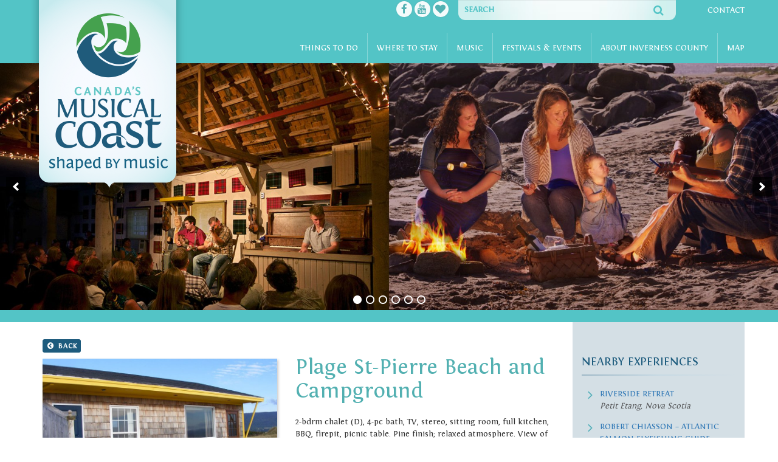

--- FILE ---
content_type: text/html; charset=UTF-8
request_url: https://canadasmusicalcoast.com/listings/plage-st-pierre-beach-and-campground-2/
body_size: 10597
content:
<!DOCTYPE html>
<html lang="en-US">
  <head>
    <meta charset="UTF-8">
    <meta http-equiv="X-UA-Compatible" content="IE=edge">
    <meta name="viewport" content="width=device-width, initial-scale=1">
	<meta name="description" content="Canada's Musical Coast comprises the entire western coastline of Cape Breton Island, including the world famous Cabot Trail.">
	<link rel="profile" href="http://gmpg.org/xfn/11">
	<link rel="shortcut icon" href="https://canadasmusicalcoast.com/wp-content/themes/inverness/favicon.png" type="image/x-icon">
	<link rel="icon" href="https://canadasmusicalcoast.com/wp-content/themes/inverness/favicon.png" type="image/x-icon">
	<link rel="pingback" href="https://canadasmusicalcoast.com/xmlrpc.php">

    <!--[if lt IE 9]>
      <script src="https://oss.maxcdn.com/html5shiv/3.7.2/html5shiv.min.js"></script>
      <script src="https://oss.maxcdn.com/respond/1.4.2/respond.min.js"></script>
    <![endif]-->

	<meta name='robots' content='index, follow, max-image-preview:large, max-snippet:-1, max-video-preview:-1' />
	<style>img:is([sizes="auto" i], [sizes^="auto," i]) { contain-intrinsic-size: 3000px 1500px }</style>
	
	<!-- This site is optimized with the Yoast SEO plugin v26.3 - https://yoast.com/wordpress/plugins/seo/ -->
	<title>Plage St-Pierre Beach and Campground - Canada&#039;s Musical Coast</title>
	<link rel="canonical" href="https://canadasmusicalcoast.com/listings/plage-st-pierre-beach-and-campground-2/" />
	<meta property="og:locale" content="en_US" />
	<meta property="og:type" content="article" />
	<meta property="og:title" content="Plage St-Pierre Beach and Campground - Canada&#039;s Musical Coast" />
	<meta property="og:description" content="2-bdrm chalet (D), 4-pc bath, TV, stereo, sitting room, full kitchen, BBQ, firepit, picnic table. Pine finish; relaxed atmosphere. View of sandy beach and unique mountain scenery. Access to recreation room, mini-golf, tennis, ATM." />
	<meta property="og:url" content="https://canadasmusicalcoast.com/listings/plage-st-pierre-beach-and-campground-2/" />
	<meta property="og:site_name" content="Canada&#039;s Musical Coast" />
	<meta property="article:publisher" content="https://www.facebook.com/InvernessCounty/" />
	<meta property="article:modified_time" content="2026-01-16T02:45:08+00:00" />
	<meta name="twitter:card" content="summary_large_image" />
	<script type="application/ld+json" class="yoast-schema-graph">{"@context":"https://schema.org","@graph":[{"@type":"WebPage","@id":"https://canadasmusicalcoast.com/listings/plage-st-pierre-beach-and-campground-2/","url":"https://canadasmusicalcoast.com/listings/plage-st-pierre-beach-and-campground-2/","name":"Plage St-Pierre Beach and Campground - Canada&#039;s Musical Coast","isPartOf":{"@id":"https://canadasmusicalcoast.com/#website"},"datePublished":"2022-08-30T16:59:29+00:00","dateModified":"2026-01-16T02:45:08+00:00","breadcrumb":{"@id":"https://canadasmusicalcoast.com/listings/plage-st-pierre-beach-and-campground-2/#breadcrumb"},"inLanguage":"en-US","potentialAction":[{"@type":"ReadAction","target":["https://canadasmusicalcoast.com/listings/plage-st-pierre-beach-and-campground-2/"]}]},{"@type":"BreadcrumbList","@id":"https://canadasmusicalcoast.com/listings/plage-st-pierre-beach-and-campground-2/#breadcrumb","itemListElement":[{"@type":"ListItem","position":1,"name":"Home","item":"https://canadasmusicalcoast.com/"},{"@type":"ListItem","position":2,"name":"Listings","item":"https://canadasmusicalcoast.com/listings/"},{"@type":"ListItem","position":3,"name":"Plage St-Pierre Beach and Campground"}]},{"@type":"WebSite","@id":"https://canadasmusicalcoast.com/#website","url":"https://canadasmusicalcoast.com/","name":"Canada&#039;s Musical Coast","description":"a coastline shaped by music","potentialAction":[{"@type":"SearchAction","target":{"@type":"EntryPoint","urlTemplate":"https://canadasmusicalcoast.com/?s={search_term_string}"},"query-input":{"@type":"PropertyValueSpecification","valueRequired":true,"valueName":"search_term_string"}}],"inLanguage":"en-US"}]}</script>
	<!-- / Yoast SEO plugin. -->


<link rel='dns-prefetch' href='//code.jquery.com' />
<link rel='dns-prefetch' href='//maxcdn.bootstrapcdn.com' />
<link rel='dns-prefetch' href='//cdnjs.cloudflare.com' />
<link rel="alternate" type="application/rss+xml" title="Canada&#039;s Musical Coast &raquo; Feed" href="https://canadasmusicalcoast.com/feed/" />
<link rel="alternate" type="application/rss+xml" title="Canada&#039;s Musical Coast &raquo; Comments Feed" href="https://canadasmusicalcoast.com/comments/feed/" />
<script type="text/javascript">
/* <![CDATA[ */
window._wpemojiSettings = {"baseUrl":"https:\/\/s.w.org\/images\/core\/emoji\/16.0.1\/72x72\/","ext":".png","svgUrl":"https:\/\/s.w.org\/images\/core\/emoji\/16.0.1\/svg\/","svgExt":".svg","source":{"concatemoji":"https:\/\/canadasmusicalcoast.com\/wp-includes\/js\/wp-emoji-release.min.js?ver=6.8.3"}};
/*! This file is auto-generated */
!function(s,n){var o,i,e;function c(e){try{var t={supportTests:e,timestamp:(new Date).valueOf()};sessionStorage.setItem(o,JSON.stringify(t))}catch(e){}}function p(e,t,n){e.clearRect(0,0,e.canvas.width,e.canvas.height),e.fillText(t,0,0);var t=new Uint32Array(e.getImageData(0,0,e.canvas.width,e.canvas.height).data),a=(e.clearRect(0,0,e.canvas.width,e.canvas.height),e.fillText(n,0,0),new Uint32Array(e.getImageData(0,0,e.canvas.width,e.canvas.height).data));return t.every(function(e,t){return e===a[t]})}function u(e,t){e.clearRect(0,0,e.canvas.width,e.canvas.height),e.fillText(t,0,0);for(var n=e.getImageData(16,16,1,1),a=0;a<n.data.length;a++)if(0!==n.data[a])return!1;return!0}function f(e,t,n,a){switch(t){case"flag":return n(e,"\ud83c\udff3\ufe0f\u200d\u26a7\ufe0f","\ud83c\udff3\ufe0f\u200b\u26a7\ufe0f")?!1:!n(e,"\ud83c\udde8\ud83c\uddf6","\ud83c\udde8\u200b\ud83c\uddf6")&&!n(e,"\ud83c\udff4\udb40\udc67\udb40\udc62\udb40\udc65\udb40\udc6e\udb40\udc67\udb40\udc7f","\ud83c\udff4\u200b\udb40\udc67\u200b\udb40\udc62\u200b\udb40\udc65\u200b\udb40\udc6e\u200b\udb40\udc67\u200b\udb40\udc7f");case"emoji":return!a(e,"\ud83e\udedf")}return!1}function g(e,t,n,a){var r="undefined"!=typeof WorkerGlobalScope&&self instanceof WorkerGlobalScope?new OffscreenCanvas(300,150):s.createElement("canvas"),o=r.getContext("2d",{willReadFrequently:!0}),i=(o.textBaseline="top",o.font="600 32px Arial",{});return e.forEach(function(e){i[e]=t(o,e,n,a)}),i}function t(e){var t=s.createElement("script");t.src=e,t.defer=!0,s.head.appendChild(t)}"undefined"!=typeof Promise&&(o="wpEmojiSettingsSupports",i=["flag","emoji"],n.supports={everything:!0,everythingExceptFlag:!0},e=new Promise(function(e){s.addEventListener("DOMContentLoaded",e,{once:!0})}),new Promise(function(t){var n=function(){try{var e=JSON.parse(sessionStorage.getItem(o));if("object"==typeof e&&"number"==typeof e.timestamp&&(new Date).valueOf()<e.timestamp+604800&&"object"==typeof e.supportTests)return e.supportTests}catch(e){}return null}();if(!n){if("undefined"!=typeof Worker&&"undefined"!=typeof OffscreenCanvas&&"undefined"!=typeof URL&&URL.createObjectURL&&"undefined"!=typeof Blob)try{var e="postMessage("+g.toString()+"("+[JSON.stringify(i),f.toString(),p.toString(),u.toString()].join(",")+"));",a=new Blob([e],{type:"text/javascript"}),r=new Worker(URL.createObjectURL(a),{name:"wpTestEmojiSupports"});return void(r.onmessage=function(e){c(n=e.data),r.terminate(),t(n)})}catch(e){}c(n=g(i,f,p,u))}t(n)}).then(function(e){for(var t in e)n.supports[t]=e[t],n.supports.everything=n.supports.everything&&n.supports[t],"flag"!==t&&(n.supports.everythingExceptFlag=n.supports.everythingExceptFlag&&n.supports[t]);n.supports.everythingExceptFlag=n.supports.everythingExceptFlag&&!n.supports.flag,n.DOMReady=!1,n.readyCallback=function(){n.DOMReady=!0}}).then(function(){return e}).then(function(){var e;n.supports.everything||(n.readyCallback(),(e=n.source||{}).concatemoji?t(e.concatemoji):e.wpemoji&&e.twemoji&&(t(e.twemoji),t(e.wpemoji)))}))}((window,document),window._wpemojiSettings);
/* ]]> */
</script>
<style id='wp-emoji-styles-inline-css' type='text/css'>

	img.wp-smiley, img.emoji {
		display: inline !important;
		border: none !important;
		box-shadow: none !important;
		height: 1em !important;
		width: 1em !important;
		margin: 0 0.07em !important;
		vertical-align: -0.1em !important;
		background: none !important;
		padding: 0 !important;
	}
</style>
<link rel='stylesheet' id='wp-block-library-css' href='https://canadasmusicalcoast.com/wp-includes/css/dist/block-library/style.min.css?ver=6.8.3' type='text/css' media='all' />
<style id='classic-theme-styles-inline-css' type='text/css'>
/*! This file is auto-generated */
.wp-block-button__link{color:#fff;background-color:#32373c;border-radius:9999px;box-shadow:none;text-decoration:none;padding:calc(.667em + 2px) calc(1.333em + 2px);font-size:1.125em}.wp-block-file__button{background:#32373c;color:#fff;text-decoration:none}
</style>
<style id='global-styles-inline-css' type='text/css'>
:root{--wp--preset--aspect-ratio--square: 1;--wp--preset--aspect-ratio--4-3: 4/3;--wp--preset--aspect-ratio--3-4: 3/4;--wp--preset--aspect-ratio--3-2: 3/2;--wp--preset--aspect-ratio--2-3: 2/3;--wp--preset--aspect-ratio--16-9: 16/9;--wp--preset--aspect-ratio--9-16: 9/16;--wp--preset--color--black: #000000;--wp--preset--color--cyan-bluish-gray: #abb8c3;--wp--preset--color--white: #ffffff;--wp--preset--color--pale-pink: #f78da7;--wp--preset--color--vivid-red: #cf2e2e;--wp--preset--color--luminous-vivid-orange: #ff6900;--wp--preset--color--luminous-vivid-amber: #fcb900;--wp--preset--color--light-green-cyan: #7bdcb5;--wp--preset--color--vivid-green-cyan: #00d084;--wp--preset--color--pale-cyan-blue: #8ed1fc;--wp--preset--color--vivid-cyan-blue: #0693e3;--wp--preset--color--vivid-purple: #9b51e0;--wp--preset--gradient--vivid-cyan-blue-to-vivid-purple: linear-gradient(135deg,rgba(6,147,227,1) 0%,rgb(155,81,224) 100%);--wp--preset--gradient--light-green-cyan-to-vivid-green-cyan: linear-gradient(135deg,rgb(122,220,180) 0%,rgb(0,208,130) 100%);--wp--preset--gradient--luminous-vivid-amber-to-luminous-vivid-orange: linear-gradient(135deg,rgba(252,185,0,1) 0%,rgba(255,105,0,1) 100%);--wp--preset--gradient--luminous-vivid-orange-to-vivid-red: linear-gradient(135deg,rgba(255,105,0,1) 0%,rgb(207,46,46) 100%);--wp--preset--gradient--very-light-gray-to-cyan-bluish-gray: linear-gradient(135deg,rgb(238,238,238) 0%,rgb(169,184,195) 100%);--wp--preset--gradient--cool-to-warm-spectrum: linear-gradient(135deg,rgb(74,234,220) 0%,rgb(151,120,209) 20%,rgb(207,42,186) 40%,rgb(238,44,130) 60%,rgb(251,105,98) 80%,rgb(254,248,76) 100%);--wp--preset--gradient--blush-light-purple: linear-gradient(135deg,rgb(255,206,236) 0%,rgb(152,150,240) 100%);--wp--preset--gradient--blush-bordeaux: linear-gradient(135deg,rgb(254,205,165) 0%,rgb(254,45,45) 50%,rgb(107,0,62) 100%);--wp--preset--gradient--luminous-dusk: linear-gradient(135deg,rgb(255,203,112) 0%,rgb(199,81,192) 50%,rgb(65,88,208) 100%);--wp--preset--gradient--pale-ocean: linear-gradient(135deg,rgb(255,245,203) 0%,rgb(182,227,212) 50%,rgb(51,167,181) 100%);--wp--preset--gradient--electric-grass: linear-gradient(135deg,rgb(202,248,128) 0%,rgb(113,206,126) 100%);--wp--preset--gradient--midnight: linear-gradient(135deg,rgb(2,3,129) 0%,rgb(40,116,252) 100%);--wp--preset--font-size--small: 13px;--wp--preset--font-size--medium: 20px;--wp--preset--font-size--large: 36px;--wp--preset--font-size--x-large: 42px;--wp--preset--spacing--20: 0.44rem;--wp--preset--spacing--30: 0.67rem;--wp--preset--spacing--40: 1rem;--wp--preset--spacing--50: 1.5rem;--wp--preset--spacing--60: 2.25rem;--wp--preset--spacing--70: 3.38rem;--wp--preset--spacing--80: 5.06rem;--wp--preset--shadow--natural: 6px 6px 9px rgba(0, 0, 0, 0.2);--wp--preset--shadow--deep: 12px 12px 50px rgba(0, 0, 0, 0.4);--wp--preset--shadow--sharp: 6px 6px 0px rgba(0, 0, 0, 0.2);--wp--preset--shadow--outlined: 6px 6px 0px -3px rgba(255, 255, 255, 1), 6px 6px rgba(0, 0, 0, 1);--wp--preset--shadow--crisp: 6px 6px 0px rgba(0, 0, 0, 1);}:where(.is-layout-flex){gap: 0.5em;}:where(.is-layout-grid){gap: 0.5em;}body .is-layout-flex{display: flex;}.is-layout-flex{flex-wrap: wrap;align-items: center;}.is-layout-flex > :is(*, div){margin: 0;}body .is-layout-grid{display: grid;}.is-layout-grid > :is(*, div){margin: 0;}:where(.wp-block-columns.is-layout-flex){gap: 2em;}:where(.wp-block-columns.is-layout-grid){gap: 2em;}:where(.wp-block-post-template.is-layout-flex){gap: 1.25em;}:where(.wp-block-post-template.is-layout-grid){gap: 1.25em;}.has-black-color{color: var(--wp--preset--color--black) !important;}.has-cyan-bluish-gray-color{color: var(--wp--preset--color--cyan-bluish-gray) !important;}.has-white-color{color: var(--wp--preset--color--white) !important;}.has-pale-pink-color{color: var(--wp--preset--color--pale-pink) !important;}.has-vivid-red-color{color: var(--wp--preset--color--vivid-red) !important;}.has-luminous-vivid-orange-color{color: var(--wp--preset--color--luminous-vivid-orange) !important;}.has-luminous-vivid-amber-color{color: var(--wp--preset--color--luminous-vivid-amber) !important;}.has-light-green-cyan-color{color: var(--wp--preset--color--light-green-cyan) !important;}.has-vivid-green-cyan-color{color: var(--wp--preset--color--vivid-green-cyan) !important;}.has-pale-cyan-blue-color{color: var(--wp--preset--color--pale-cyan-blue) !important;}.has-vivid-cyan-blue-color{color: var(--wp--preset--color--vivid-cyan-blue) !important;}.has-vivid-purple-color{color: var(--wp--preset--color--vivid-purple) !important;}.has-black-background-color{background-color: var(--wp--preset--color--black) !important;}.has-cyan-bluish-gray-background-color{background-color: var(--wp--preset--color--cyan-bluish-gray) !important;}.has-white-background-color{background-color: var(--wp--preset--color--white) !important;}.has-pale-pink-background-color{background-color: var(--wp--preset--color--pale-pink) !important;}.has-vivid-red-background-color{background-color: var(--wp--preset--color--vivid-red) !important;}.has-luminous-vivid-orange-background-color{background-color: var(--wp--preset--color--luminous-vivid-orange) !important;}.has-luminous-vivid-amber-background-color{background-color: var(--wp--preset--color--luminous-vivid-amber) !important;}.has-light-green-cyan-background-color{background-color: var(--wp--preset--color--light-green-cyan) !important;}.has-vivid-green-cyan-background-color{background-color: var(--wp--preset--color--vivid-green-cyan) !important;}.has-pale-cyan-blue-background-color{background-color: var(--wp--preset--color--pale-cyan-blue) !important;}.has-vivid-cyan-blue-background-color{background-color: var(--wp--preset--color--vivid-cyan-blue) !important;}.has-vivid-purple-background-color{background-color: var(--wp--preset--color--vivid-purple) !important;}.has-black-border-color{border-color: var(--wp--preset--color--black) !important;}.has-cyan-bluish-gray-border-color{border-color: var(--wp--preset--color--cyan-bluish-gray) !important;}.has-white-border-color{border-color: var(--wp--preset--color--white) !important;}.has-pale-pink-border-color{border-color: var(--wp--preset--color--pale-pink) !important;}.has-vivid-red-border-color{border-color: var(--wp--preset--color--vivid-red) !important;}.has-luminous-vivid-orange-border-color{border-color: var(--wp--preset--color--luminous-vivid-orange) !important;}.has-luminous-vivid-amber-border-color{border-color: var(--wp--preset--color--luminous-vivid-amber) !important;}.has-light-green-cyan-border-color{border-color: var(--wp--preset--color--light-green-cyan) !important;}.has-vivid-green-cyan-border-color{border-color: var(--wp--preset--color--vivid-green-cyan) !important;}.has-pale-cyan-blue-border-color{border-color: var(--wp--preset--color--pale-cyan-blue) !important;}.has-vivid-cyan-blue-border-color{border-color: var(--wp--preset--color--vivid-cyan-blue) !important;}.has-vivid-purple-border-color{border-color: var(--wp--preset--color--vivid-purple) !important;}.has-vivid-cyan-blue-to-vivid-purple-gradient-background{background: var(--wp--preset--gradient--vivid-cyan-blue-to-vivid-purple) !important;}.has-light-green-cyan-to-vivid-green-cyan-gradient-background{background: var(--wp--preset--gradient--light-green-cyan-to-vivid-green-cyan) !important;}.has-luminous-vivid-amber-to-luminous-vivid-orange-gradient-background{background: var(--wp--preset--gradient--luminous-vivid-amber-to-luminous-vivid-orange) !important;}.has-luminous-vivid-orange-to-vivid-red-gradient-background{background: var(--wp--preset--gradient--luminous-vivid-orange-to-vivid-red) !important;}.has-very-light-gray-to-cyan-bluish-gray-gradient-background{background: var(--wp--preset--gradient--very-light-gray-to-cyan-bluish-gray) !important;}.has-cool-to-warm-spectrum-gradient-background{background: var(--wp--preset--gradient--cool-to-warm-spectrum) !important;}.has-blush-light-purple-gradient-background{background: var(--wp--preset--gradient--blush-light-purple) !important;}.has-blush-bordeaux-gradient-background{background: var(--wp--preset--gradient--blush-bordeaux) !important;}.has-luminous-dusk-gradient-background{background: var(--wp--preset--gradient--luminous-dusk) !important;}.has-pale-ocean-gradient-background{background: var(--wp--preset--gradient--pale-ocean) !important;}.has-electric-grass-gradient-background{background: var(--wp--preset--gradient--electric-grass) !important;}.has-midnight-gradient-background{background: var(--wp--preset--gradient--midnight) !important;}.has-small-font-size{font-size: var(--wp--preset--font-size--small) !important;}.has-medium-font-size{font-size: var(--wp--preset--font-size--medium) !important;}.has-large-font-size{font-size: var(--wp--preset--font-size--large) !important;}.has-x-large-font-size{font-size: var(--wp--preset--font-size--x-large) !important;}
:where(.wp-block-post-template.is-layout-flex){gap: 1.25em;}:where(.wp-block-post-template.is-layout-grid){gap: 1.25em;}
:where(.wp-block-columns.is-layout-flex){gap: 2em;}:where(.wp-block-columns.is-layout-grid){gap: 2em;}
:root :where(.wp-block-pullquote){font-size: 1.5em;line-height: 1.6;}
</style>
<link rel='stylesheet' id='contact-form-7-css' href='https://canadasmusicalcoast.com/wp-content/plugins/contact-form-7/includes/css/styles.css?ver=6.1.3' type='text/css' media='all' />
<link rel='stylesheet' id='boot-strap-css' href='//maxcdn.bootstrapcdn.com/bootstrap/3.3.6/css/bootstrap.min.css?ver=6.8.3' type='text/css' media='all' />
<link rel='stylesheet' id='font-awesome-css' href='//maxcdn.bootstrapcdn.com/font-awesome/4.6.3/css/font-awesome.min.css?ver=6.8.3' type='text/css' media='all' />
<link rel='stylesheet' id='lity-css' href='https://cdnjs.cloudflare.com/ajax/libs/lity/2.2.0/lity.min.css?ver=6.8.3' type='text/css' media='all' />
<link rel='stylesheet' id='theme-style-css' href='https://canadasmusicalcoast.com/wp-content/themes/inverness/style.css?ver=6.8.3' type='text/css' media='all' />
<script type="text/javascript" src="https://code.jquery.com/jquery-1.12.3.min.js?ver=1.12.3" id="jquery-js"></script>
<script type="text/javascript" id="novastream-trip-builder-js-extra">
/* <![CDATA[ */
var planner = {"ajaxUrl":"https:\/\/canadasmusicalcoast.com\/wp-admin\/admin-ajax.php"};
/* ]]> */
</script>
<script type="text/javascript" src="https://canadasmusicalcoast.com/wp-content/plugins/novastream-trip-builder/planner.js?ver=1.0" id="novastream-trip-builder-js"></script>
<link rel="https://api.w.org/" href="https://canadasmusicalcoast.com/wp-json/" /><link rel="EditURI" type="application/rsd+xml" title="RSD" href="https://canadasmusicalcoast.com/xmlrpc.php?rsd" />
<meta name="generator" content="WordPress 6.8.3" />
<link rel='shortlink' href='https://canadasmusicalcoast.com/?p=11143' />
<link rel="alternate" title="oEmbed (JSON)" type="application/json+oembed" href="https://canadasmusicalcoast.com/wp-json/oembed/1.0/embed?url=https%3A%2F%2Fcanadasmusicalcoast.com%2Flistings%2Fplage-st-pierre-beach-and-campground-2%2F" />
<link rel="alternate" title="oEmbed (XML)" type="text/xml+oembed" href="https://canadasmusicalcoast.com/wp-json/oembed/1.0/embed?url=https%3A%2F%2Fcanadasmusicalcoast.com%2Flistings%2Fplage-st-pierre-beach-and-campground-2%2F&#038;format=xml" />
<style type="text/css" id="custom-background-css">
body.custom-background { background-image: url("https://canadianmusicalcoast.kinsta.com/wp-content/uploads/2016/06/background-1.jpg"); background-position: left top; background-size: auto; background-repeat: repeat-x; background-attachment: fixed; }
</style>
	  </head>
  <body class="wp-singular listings-template-default single single-listings postid-11143 custom-background wp-theme-inverness">

  <script>
 (function(i,s,o,g,r,a,m){i['GoogleAnalyticsObject']=r;i[r]=i[r]||function(){
 (i[r].q=i[r].q||[]).push(arguments)},i[r].l=1*new Date();a=s.createElement(o),
 m=s.getElementsByTagName(o)[0];a.async=1;a.src=g;m.parentNode.insertBefore(a,m)
 })(window,document,'script','https://www.google-analytics.com/analytics.js','ga');

 ga('create', 'UA-92190568-1', 'auto');
 ga('send', 'pageview');

</script>

 <header class="hidden-print site-header">


 <!-- <a target="_blank" href="https://invernesscounty.ca/covid-19/" class="alert covid-alert">For news, cancellations and other information about the COVID-19 please click here.</a> -->
	<div class="container">
		<div class="row">
			<div class="col-xs-12" style="padding: 0;">
				<div class="search-menu clearfix">
					<div class="col-xs-5 col-sm-offset-4 col-sm-2 col-md-offset-5 text-right socials">
						<a title="Facebook" href="https://www.facebook.com/InvernessCounty/"><i class="fa fa-fw fa-facebook" aria-hidden="true"></i></a>
						<a title="YouTube" href="https://www.youtube.com/channel/UCw2nCYidRIOZh2qCPo_tAGw"><i class="fa fa-fw fa-youtube" aria-hidden="true"></i></a>
						<a title="Trip Builder" href="https://canadasmusicalcoast.com/trip-builder"><i class="fa fa-fw fa-heart" aria-hidden="true"></i><span class="tripbuilder-count badge hidden">0</span></a>
					</div>
					<div class="col-xs-7 col-sm-4">
						<form role="search" method="get" class="search-form" action="https://canadasmusicalcoast.com">
							<div class="search">
								<input type="search" class="form-control search-field" placeholder="SEARCH" id="s" value="" name="s">
								<button class="header-search" type="submit"><i class="fa fa-search" aria-hidden="true"></i></button>
							</div>
						</form>
					</div>
					<div class="hidden-xs text-right col-sm-2 col-md-1" style="padding-right: 0;">
						<a href="https://canadasmusicalcoast.com/contact-us">Contact</a>
					</div>
				</div><!--/.search-menu-->


				<a style="display: inline-block;" href="https://canadasmusicalcoast.com"><img class="hidden-xs hidden-sm  site-banner img-responsive" src="https://canadasmusicalcoast.com/wp-content/themes/inverness/image/header_banner.png" alt="" title="Canada&#039;s Musical Coast" /></a>

				<div class="main-menu clearfix">
					<div class="visible-xs visible-sm text-right col-xs-6">
						<a style="display: inline-block; position: relative; z-index: 500;" href="https://canadasmusicalcoast.com"><img class=" img-responsive" src="https://canadasmusicalcoast.com/wp-content/themes/inverness/image/musical-coast-mobile.png" alt="" title="Canada&#039;s Musical Coast" /></a>
					</div><!--/.col-sm-6-->
					<div class="col-sm-6 col-md-12" style="padding-right: 0;">
						<div class="navbar-header">
							<button style="margin-top: 0;" type="button" class="navbar-toggle" data-toggle="collapse" data-target="#bs-cb-menu">
								<span class="hidden visible-xs-inline menu-text">MENU</span>
								<div style="display: inline-block;">
									<span class="icon-bar" style="background-color: #fff;"></span>
									<span class="icon-bar" style="background-color: #fff;"></span>
									<span class="icon-bar" style="background-color: #fff;"></span>
								</div>
							</button>
						</div><!-- /.navbar-header -->
						<div class="collapse navbar-collapse" id="bs-cb-menu">
							<ul id="menu-main-menu" class="nav navbar-right navbar-nav"><li id="menu-item-11804" class="menu-item menu-item-type-taxonomy menu-item-object-listing-type menu-item-11804"><a title="Things To Do" href="https://canadasmusicalcoast.com/listing-type/experience/">Things To Do</a></li>
<li id="menu-item-11772" class="menu-item menu-item-type-taxonomy menu-item-object-listing-type menu-item-11772"><a title="Where To Stay" href="https://canadasmusicalcoast.com/listing-type/accommodation/">Where To Stay</a></li>
<li id="menu-item-382" class="menu-item menu-item-type-post_type menu-item-object-page menu-item-382"><a title="Music" href="https://canadasmusicalcoast.com/music/">Music</a></li>
<li id="menu-item-11771" class="menu-item menu-item-type-taxonomy menu-item-object-listing-type menu-item-11771"><a title="Festivals &amp; Events" href="https://canadasmusicalcoast.com/listing-type/event/">Festivals &#038; Events</a></li>
<li id="menu-item-364" class="menu-item menu-item-type-post_type menu-item-object-page menu-item-364"><a title="About Inverness County" href="https://canadasmusicalcoast.com/about/">About Inverness County</a></li>
<li id="menu-item-379" class="menu-item menu-item-type-post_type menu-item-object-page menu-item-379"><a title="Map" href="https://canadasmusicalcoast.com/map/">Map</a></li>
<li id="menu-item-385" class="visible-xs menu-item menu-item-type-post_type menu-item-object-page menu-item-385"><a title="Contact Us" href="https://canadasmusicalcoast.com/contact-us/">Contact Us</a></li>
</ul>						</div><!-- /#bs-cb-menu -->
					</div><!--/.col-xs-12-->
				</div><!--/.main-menu-->
			</div><!--/.col-sm-10-->
		</div><!--/.row-->
	</div><!--/.container-->
	<div class="container-fluid">
		<div class="row">
			<div class="col-xs-12" style="padding: 0 0;">
                <div class="soliloquy-outer-container" data-soliloquy-loaded="0"><div aria-live="polite" id="soliloquy-container-14" class="soliloquy-container soliloquy-transition-fade soliloquy-fade soliloquy-controls-active soliloquy-arrows-active  soliloquy-theme-base no-js" style="max-width:1920px;margin:0 auto 20px;max-width:100%;max-height:none;"><ul id="soliloquy-14" class="soliloquy-slider soliloquy-slides soliloquy-wrap soliloquy-clear"><li aria-hidden="true" class="soliloquy-item soliloquy-item-1 soliloquy-id-477 soliloquy-image-slide" draggable="false" style="list-style:none;"><img loading="lazy" id="soliloquy-image-477" class="soliloquy-image soliloquy-image-1" src="https://canadasmusicalcoast.com/wp-content/uploads/2016/06/slider_six_new-1920x609_c.jpg" alt="slider_six_new" data-soliloquy-src-mobile="https://canadasmusicalcoast.com/wp-content/uploads/2016/06/slider_six_new-600x200_c.jpg" /></li><li aria-hidden="true" class="soliloquy-item soliloquy-item-2 soliloquy-id-479 soliloquy-image-slide" draggable="false" style="list-style:none;"><img loading="lazy" id="soliloquy-image-479" class="soliloquy-image soliloquy-image-2 soliloquy-preload" src="https://canadasmusicalcoast.com/wp-content/plugins/soliloquy/assets/css/images/holder.gif" data-soliloquy-src="https://canadasmusicalcoast.com/wp-content/uploads/2016/06/slider_two_new-1920x609_c.jpg" alt="slider_two_new" data-soliloquy-src-mobile="https://canadasmusicalcoast.com/wp-content/uploads/2016/06/slider_two_new-600x200_c.jpg" /></li><li aria-hidden="true" class="soliloquy-item soliloquy-item-3 soliloquy-id-478 soliloquy-image-slide" draggable="false" style="list-style:none;"><img loading="lazy" id="soliloquy-image-478" class="soliloquy-image soliloquy-image-3 soliloquy-preload" src="https://canadasmusicalcoast.com/wp-content/plugins/soliloquy/assets/css/images/holder.gif" data-soliloquy-src="https://canadasmusicalcoast.com/wp-content/uploads/2016/06/slider_three_new-1920x609_c.jpg" alt="slider_three_new" data-soliloquy-src-mobile="https://canadasmusicalcoast.com/wp-content/uploads/2016/06/slider_three_new-600x200_c.jpg" /></li><li aria-hidden="true" class="soliloquy-item soliloquy-item-4 soliloquy-id-527 soliloquy-image-slide" draggable="false" style="list-style:none;"><img loading="lazy" id="soliloquy-image-527" class="soliloquy-image soliloquy-image-4 soliloquy-preload" src="https://canadasmusicalcoast.com/wp-content/plugins/soliloquy/assets/css/images/holder.gif" data-soliloquy-src="https://canadasmusicalcoast.com/wp-content/uploads/2016/06/slider-margaree.jpg" alt="slider-margaree" data-soliloquy-src-mobile="https://canadasmusicalcoast.com/wp-content/uploads/2016/06/slider-margaree-600x200_c.jpg" /></li><li aria-hidden="true" class="soliloquy-item soliloquy-item-5 soliloquy-id-475 soliloquy-image-slide" draggable="false" style="list-style:none;"><img loading="lazy" id="soliloquy-image-475" class="soliloquy-image soliloquy-image-5 soliloquy-preload" src="https://canadasmusicalcoast.com/wp-content/plugins/soliloquy/assets/css/images/holder.gif" data-soliloquy-src="https://canadasmusicalcoast.com/wp-content/uploads/2016/06/slider_four_new-1920x609_c.jpg" alt="slider_four_new" data-soliloquy-src-mobile="https://canadasmusicalcoast.com/wp-content/uploads/2016/06/slider_four_new-600x200_c.jpg" /></li><li aria-hidden="true" class="soliloquy-item soliloquy-item-6 soliloquy-id-474 soliloquy-image-slide" draggable="false" style="list-style:none;"><img loading="lazy" id="soliloquy-image-474" class="soliloquy-image soliloquy-image-6 soliloquy-preload" src="https://canadasmusicalcoast.com/wp-content/plugins/soliloquy/assets/css/images/holder.gif" data-soliloquy-src="https://canadasmusicalcoast.com/wp-content/uploads/2016/06/slider_five_new-1920x609_c.jpg" alt="slider_five_new" data-soliloquy-src-mobile="https://canadasmusicalcoast.com/wp-content/uploads/2016/06/slider_five_new-600x200_c.jpg" /></li></ul></div><noscript><div class="soliloquy-no-js" style="display:none;visibility:hidden;height:0;line-height:0;opacity:0;"><img class="soliloquy-image soliloquy-no-js-image skip-lazy" loading="lazy" src="https://canadasmusicalcoast.com/wp-content/uploads/2016/06/slider_six_new.jpg" alt="slider_six_new" /><img class="soliloquy-image soliloquy-no-js-image skip-lazy" loading="lazy" src="https://canadasmusicalcoast.com/wp-content/uploads/2016/06/slider_two_new.jpg" alt="slider_two_new" /><img class="soliloquy-image soliloquy-no-js-image skip-lazy" loading="lazy" src="https://canadasmusicalcoast.com/wp-content/uploads/2016/06/slider_three_new.jpg" alt="slider_three_new" /><img class="soliloquy-image soliloquy-no-js-image skip-lazy" loading="lazy" src="https://canadasmusicalcoast.com/wp-content/uploads/2016/06/slider-margaree.jpg" alt="slider-margaree" /><img class="soliloquy-image soliloquy-no-js-image skip-lazy" loading="lazy" src="https://canadasmusicalcoast.com/wp-content/uploads/2016/06/slider_four_new.jpg" alt="slider_four_new" /><img class="soliloquy-image soliloquy-no-js-image skip-lazy" loading="lazy" src="https://canadasmusicalcoast.com/wp-content/uploads/2016/06/slider_five_new.jpg" alt="slider_five_new" /></div></noscript></div>			</div><!--/.col-xs-12-->
		</div><!--/.row-->
	</div><!--/.container-fluid-->
 </header>

<section class="page-content container-fluid">

<div class="row white-overlay">
	<div class="container">

	


<div class="row is-table-row">



	<div class="col-sm-4 info single-listing">

	<a class="btn btn-xs btn-primary text-uppercase btn-back" href="javascript:window.history.back();"><i class="fa fa-fw fa-chevron-circle-left" aria-hidden="true"></i> Back</a>



	<img class="item-thumbnail img-responsive" alt="Plage St-Pierre Beach and Campground" title="Plage St-Pierre Beach and Campground" src="https://causewayapp.ca/media/listings/listing-1143-6331.jpg" />



	<div class="row contact">

        
        <div style="padding-left: 0;" class="col-xs-3 text-uppercase">Phone:</div>

        <div style="padding-left: 0;" class="col-xs-9 item-phone text-uppercase">

            <a href="tel:9022242112"><strong>902-224-2112</strong></a>

        </div>



        
        
        <div style="padding-left: 0;" class="col-xs-3 text-uppercase">Website:</div>

        <div style="padding-left: 0;" class="col-xs-9 item-website text-lowercase">

            <a target="_blank" href="http://www.plagestpierrebeachandcampground.com"><strong>www.plagestpierrebeachandcampground.com</strong></a>

        </div>

        
	</div>



	<div class="row call-to-action">

		<div class="col-xs-12">

	<button class="btn btn-trip-builder-login btn-xs btn-primary text-uppercase hidden-print" data-toggle="modal" data-target="#popupModal" data-id="1143" data-type="Accommodation" title="Add to Trip Builder"><i class="fa fa-fw fa-heart"></i> <span class="hidden-xs">Add to Trip Builder</span></button>
				
				<!--<a class="btn btn-share btn-share-facebook hidden-xs" target="_blank" href="http://www.facebook.com/sharer/sharer.php?u=https://canadasmusicalcoast.com/listings/plage-st-pierre-beach-and-campground-2/"><i class="fa fa-fw fa-facebook"></i> <span class="hidden-xs">Share</span></a>

				<a class="btn btn-share btn-share-twitter hidden-xs" target="_blank" href="https://twitter.com/intent/tweet?text=https://canadasmusicalcoast.com/listings/plage-st-pierre-beach-and-campground-2/"><i class="fa fa-fw fa-twitter"></i> <span class="hidden-xs">Tweet</span></a>-->

				
		</div>

	</div>



	<h3>Location</h3>

	<iframe class="item-map-iframe" style="width: 100%; min-height: 300px; height: auto;" frameborder="0" src="https://www.google.com/maps/embed/v1/place?zoom=14&q=635 Chéticamp Island Road+Chéticamp+Nova+Scotia+B0E 1H0+Canada&key=AIzaSyDt2fOJuqPe8e8hQntwTJR1fhMTp9KjuD8"></iframe>

	<br />

	
	</div>

	<div class="col-sm-5 content single-listing">

	<h1>Plage St-Pierre Beach and Campground</h1>

					<div class="row"><p class="col-xs-12"></p></div>



	<p>2-bdrm chalet (D), 4-pc bath, TV, stereo, sitting room, full kitchen, BBQ, firepit, picnic table. Pine finish; relaxed atmosphere. View of sandy beach and unique mountain scenery. Access to recreation room, mini-golf, tennis, ATM.</p>

		<div class="item-features row">

				
				</div><!--/.item-features-->

	</div>

	<div class="col-sm-3 single-listing nearby">

		<h3 class="text-uppercase">Nearby Experiences</h3>

		<hr/>

		<ul>
			<li class="nearby-experience nearby-item nearby-0">

				<a class="text-uppercase" href="https://canadasmusicalcoast.com/listings/riverside-retreat-2/" title="Riverside Retreat">Riverside Retreat</a><br />

				<em>Petit Etang, Nova Scotia</em>

			</li>

		
			<li class="nearby-experience nearby-item nearby-1">

				<a class="text-uppercase" href="https://canadasmusicalcoast.com/listings/robert-chiasson-atlantic-salmon-flyfishing-guide/" title="Robert Chiasson – Atlantic Salmon flyfishing guide">Robert Chiasson – Atlantic Salmon flyfishing guide</a><br />

				<em>Chéticamp, Nova Scotia</em>

			</li>

		
			<li class="nearby-experience nearby-item nearby-2">

				<a class="text-uppercase" href="https://canadasmusicalcoast.com/listings/le-portage-golf-club/" title="Le Portage Golf Club">Le Portage Golf Club</a><br />

				<em>Chéticamp, Nova Scotia</em>

			</li>

		
			<li class="nearby-experience nearby-item nearby-3">

				<a class="text-uppercase" href="https://canadasmusicalcoast.com/listings/doryman-pub-grill/" title="Doryman Pub &amp; Grill">Doryman Pub &amp; Grill</a><br />

				<em>Chéticamp, Nova Scotia</em>

			</li>

		
			<li class="nearby-experience nearby-item nearby-4">

				<a class="text-uppercase" href="https://canadasmusicalcoast.com/listings/velo-max-cycling/" title="Velo Max Cycling">Velo Max Cycling</a><br />

				<em>Chéticamp, Nova Scotia</em>

			</li>

		</ul>


		<h3 class="text-uppercase">Places to Stay Nearby</h3>

		<hr/>

		<ul>
			<li class="nearby-accommodation nearby-item nearby-0">

				<a class="text-uppercase" href="https://canadasmusicalcoast.com/listings/11827-cabot-trail/" title="11827 Cabot Trail">11827 Cabot Trail</a><br />

				<em>Cap Le Moine, Nova Scotia</em>

			</li>

		
			<li class="nearby-accommodation nearby-item nearby-1">

				<a class="text-uppercase" href="https://canadasmusicalcoast.com/listings/ocean-view-motel-chalets/" title="Ocean View Motel &amp; Chalets">Ocean View Motel &amp; Chalets</a><br />

				<em>Chéticamp, Nova Scotia</em>

			</li>

		
			<li class="nearby-accommodation nearby-item nearby-2">

				<a class="text-uppercase" href="https://canadasmusicalcoast.com/listings/la-chaloupe-maison-vacances/" title="La Chaloupe Maison Vacances">La Chaloupe Maison Vacances</a><br />

				<em>Chéticamp, Nova Scotia</em>

			</li>

		
			<li class="nearby-accommodation nearby-item nearby-3">

				<a class="text-uppercase" href="https://canadasmusicalcoast.com/listings/pilot-whale-chalets/" title="Pilot Whale Chalets">Pilot Whale Chalets</a><br />

				<em>Chéticamp, Nova Scotia</em>

			</li>

		
			<li class="nearby-accommodation nearby-item nearby-4">

				<a class="text-uppercase" href="https://canadasmusicalcoast.com/listings/13791-cabot-trail/" title="13791 Cabot Trail">13791 Cabot Trail</a><br />

				<em>Chéticamp, Nova Scotia</em>

			</li>

		</ul>


	</div>



</div><!--/.flexbox-->

	</div><!--/.container-->


<a href="#" class="back-to-top">Back to Top</a>
</section><!--/.page-content-->

<footer class="page-footer">
	<div class="container">
		<div class="row">
			<div class="col-xs-12">
				<span class="site-title">CANADASMUSICALCOAST.COM</span>
			</div>
		</div>
	</div>
</footer><!--/.page-footer-->

	<div class="modal fade" id="popupModal" tabindex="-1" role="dialog">
  <div class="modal-dialog">
    <div class="modal-content">
   	<form action="" id="trip-builder-modal" name="trip-builder-modal" method="POST">
      <div class="modal-header">
        <button type="button" class="close" data-dismiss="modal" aria-label="Close"><span aria-hidden="true">&times;</span></button>
        <h4 class="modal-title">Trip Builder</h4>
      </div>
      <div class="modal-body">
			<input type="hidden" name="action" id="action" value="loginItinerary" />
			<input type="hidden" name="itemId" id="itemId" value="" />
			<input type="hidden" name="itemType" id="itemType" value="" />
			<p></p>
			<label for="emailAddress">E-mail Address:</label>
			<input class="form-control" type="email" id="emailAddress" name="emailAddress" placeholder="E-mail address" value="" /><br />
			<label><input type="checkbox" value="1" name="rememberMe" id="rememberMe"  /> Remember my e-mail address?</label><br />
			<p>Save your email so you won't have to type it in next time!</p><br />

			<button class="btn btn-trip-builder-login btn-success" type="submit" value="login" name="btnLogin">Login</button>

      </div>
      <div class="modal-footer">
			<button type="button" class="btn btn-danger" data-dismiss="modal">Close</button>
      </div>
	</form>
    </div><!-- /.modal-content -->
  </div><!-- /.modal-dialog -->
</div><!-- /.modal -->

	<script type="speculationrules">
{"prefetch":[{"source":"document","where":{"and":[{"href_matches":"\/*"},{"not":{"href_matches":["\/wp-*.php","\/wp-admin\/*","\/wp-content\/uploads\/*","\/wp-content\/*","\/wp-content\/plugins\/*","\/wp-content\/themes\/inverness\/*","\/*\\?(.+)"]}},{"not":{"selector_matches":"a[rel~=\"nofollow\"]"}},{"not":{"selector_matches":".no-prefetch, .no-prefetch a"}}]},"eagerness":"conservative"}]}
</script>
<link rel='stylesheet' id='soliloquy-style-css-css' href='https://canadasmusicalcoast.com/wp-content/plugins/soliloquy/assets/css/soliloquy.css?ver=2.6.12' type='text/css' media='all' />
<script type="text/javascript" src="https://canadasmusicalcoast.com/wp-includes/js/dist/hooks.min.js?ver=4d63a3d491d11ffd8ac6" id="wp-hooks-js"></script>
<script type="text/javascript" src="https://canadasmusicalcoast.com/wp-includes/js/dist/i18n.min.js?ver=5e580eb46a90c2b997e6" id="wp-i18n-js"></script>
<script type="text/javascript" id="wp-i18n-js-after">
/* <![CDATA[ */
wp.i18n.setLocaleData( { 'text direction\u0004ltr': [ 'ltr' ] } );
/* ]]> */
</script>
<script type="text/javascript" src="https://canadasmusicalcoast.com/wp-content/plugins/contact-form-7/includes/swv/js/index.js?ver=6.1.3" id="swv-js"></script>
<script type="text/javascript" id="contact-form-7-js-before">
/* <![CDATA[ */
var wpcf7 = {
    "api": {
        "root": "https:\/\/canadasmusicalcoast.com\/wp-json\/",
        "namespace": "contact-form-7\/v1"
    }
};
/* ]]> */
</script>
<script type="text/javascript" src="https://canadasmusicalcoast.com/wp-content/plugins/contact-form-7/includes/js/index.js?ver=6.1.3" id="contact-form-7-js"></script>
<script type="text/javascript" src="//maxcdn.bootstrapcdn.com/bootstrap/3.3.6/js/bootstrap.min.js?ver=3.3.6" id="bootstrap-js"></script>
<script type="text/javascript" src="https://cdnjs.cloudflare.com/ajax/libs/lity/2.2.0/lity.min.js?ver=2.2.0" id="lity-js"></script>
<script type="text/javascript" id="soliloquy-script-js-extra">
/* <![CDATA[ */
var soliloquy_ajax = {"ajax":"https:\/\/canadasmusicalcoast.com\/wp-admin\/admin-ajax.php","ajax_nonce":"7acaab1098"};
/* ]]> */
</script>
<script type="text/javascript" src="https://canadasmusicalcoast.com/wp-content/plugins/soliloquy/assets/js/min/soliloquy-min.js?ver=2.6.12" id="soliloquy-script-js"></script>
		<script type="text/javascript">
				jQuery('.soliloquy-container').removeClass('no-js');
		</script>
						<script type="text/javascript">
					if ( typeof soliloquy_slider === 'undefined' || false === soliloquy_slider ) {soliloquy_slider = {};}var soliloquy_width_14 = jQuery('#soliloquy-container-14').width() < 1920 ? 1920 : jQuery('#soliloquy-container-14').width();jQuery('#soliloquy-container-14').css('height', Math.round(soliloquy_width_14/(1920/609))).fadeTo(300, 1);jQuery(document).ready(function($){var soliloquy_container_14 = $('#soliloquy-container-14'),soliloquy_14 = $('#soliloquy-14'),soliloquy_holder_14 = $('#soliloquy-14').find('.soliloquy-preload');if ( 0 !== soliloquy_holder_14.length ) {var soliloquy_mobile = soliloquyIsMobile(),soliloquy_src_attr = soliloquy_mobile ? 'data-soliloquy-src-mobile' : 'data-soliloquy-src';soliloquy_holder_14.each(function() {var soliloquy_src = $(this).attr(soliloquy_src_attr);if ( typeof soliloquy_src === 'undefined' || false === soliloquy_src ) {return;}var soliloquy_image = new Image();soliloquy_image.src = soliloquy_src;$(this).attr('src', soliloquy_src).removeAttr(soliloquy_src_attr);});}soliloquy_slider['14'] = soliloquy_14.soliloquy({slideSelector: '.soliloquy-item',speed: 400,pause: 5000,auto: 1,keyboard: 1,useCSS: 1,startSlide: 0,autoHover: 0,autoDelay: 0,adaptiveHeight: 1,adaptiveHeightSpeed: 400,infiniteLoop: 1,mode: 'fade',pager: 1,controls: 1,autoControls: 0,autoControlsCombine: 0,nextText: '',prevText: '',startText: '',stopText: '',onSliderLoad: function(currentIndex){soliloquy_container_14.find('.soliloquy-active-slide').removeClass('soliloquy-active-slide').attr('aria-hidden','true');soliloquy_container_14.css({'height':'auto','background-image':'none'});if ( soliloquy_container_14.find('.soliloquy-slider li').length > 1 ) {soliloquy_container_14.find('.soliloquy-controls').fadeTo(300, 1);} else {soliloquy_container_14.find('.soliloquy-controls').addClass('soliloquy-hide');}soliloquy_14.find('.soliloquy-item:not(.soliloquy-clone):eq(' + currentIndex + ')').addClass('soliloquy-active-slide').attr('aria-hidden','false');$('.soliloquy-clone .soliloquy-video-holder').remove();soliloquy_container_14.find('.soliloquy-controls-direction').attr('aria-label','carousel buttons').attr('aria-controls', 'soliloquy-container-14');soliloquy_container_14.find('.soliloquy-controls-direction a.soliloquy-prev').attr('aria-label','previous');soliloquy_container_14.find('.soliloquy-controls-direction a.soliloquy-next').attr('aria-label','next');$(window).trigger('resize');soliloquy_container_14.parent().attr('data-soliloquy-loaded', 1);},onSlideBefore: function(element, oldIndex, newIndex, oldelm ){soliloquy_container_14.find('.soliloquy-active-slide').removeClass('soliloquy-active-slide').attr('aria-hidden','true');$(element).addClass('soliloquy-active-slide').attr('aria-hidden','false');},onSlideAfter: function(element, oldIndex, newIndex){}});});				</script>
				  </body>
</html>

--- FILE ---
content_type: text/css
request_url: https://canadasmusicalcoast.com/wp-content/themes/inverness/style.css?ver=6.8.3
body_size: 3847
content:
@media (max-width:991px){.navbar-header{float:none;}
.navbar-left,.navbar-right{float:none !important;}
.navbar-toggle{display:block;}
.navbar-collapse{border-top:1px solid transparent;box-shadow:inset 0 1px 0 rgba(255,255,255,0.1);}
.navbar-fixed-top{top:0;border-width:0 0 1px;}
.navbar-collapse.collapse{display:none!important;}
.navbar-nav{float:none!important;margin-top:7.5px;}
.navbar-nav>li{float:none;}
.navbar-nav>li>a{padding-top:10px;padding-bottom:10px;}
.collapse.in{display:block !important;}
}
.grecaptcha-badge {
    display: none !important;
}
.soliloquy-container .soliloquy-image {
    width: 100%;
}
@media print{a[href]:after{content:none;}
body{padding-top:30px;padding-bottom:50px;}
}
@media (min-width:992px){.modal-lg{width:900px;margin:auto;}
.modal-lg .modal-dialog{width:800px;}
}
@font-face{font-family:'Fontin';src:url('misc/fontin.woff') format('woff');}
body{font-family:'Fontin';}
.site-header{background-color:#53c4c6;}
#cff-wrapper{font-family:'Fontin';}
.site-header input#s,
input#s{padding:4px 10px;border:1px solid #53c4c6;border-top:0;-webkit-border-bottom-right-radius:12px;-webkit-border-bottom-left-radius:12px;-moz-border-radius-bottomright:12px;-moz-border-radius-bottomleft:12px;border-bottom-right-radius:12px;border-bottom-left-radius:12px;color:#53c4c6;background:url('image/pattern_input.jpg') no-repeat;background-size:100% 100%;}
input#s{-webkit-border-top-right-radius:12px;-webkit-border-top-left-radius:12px;-moz-border-radius-topright:12px;-moz-border-radius-topleft:12px;border-top-right-radius:12px;border-top-left-radius:12px;border-top:1px solid #53c4c6;}
.site-header input#s{border-top-right-radius:0px !important;border-top-left-radius:0px !important;}
.site-header div.search{position:relative;}
.site-header div.search .header-search{position:absolute;right:15px;top:0;line-height:34px;height:34px;color:#53c4c6;font-size:1.3em;background-color: transparent;border:0;}
.site-header input#search::-webkit-input-placeholder{font-weight:bold;color:#53c4c6 !important;}
input#s::-webkit-input-placeholder{font-weight:bold;color:#53c4c6 !important;}
.site-header input#search:-moz-placeholder{font-weight:bold;color:#53c4c6 !important;}
input#s:-moz-placeholder{font-weight:bold;color:#53c4c6 !important;}
.site-header input#search::-moz-placeholder{font-weight:bold;color:#53c4c6 !important;}
input#s::-moz-placeholder{font-weight:bold;color:#53c4c6 !important;}
.site-header input#search:-ms-input-placeholder{font-weight:bold;color:#53c4c6 !important;}
input#s:-ms-input-placeholder{font-weight:bold;color:#53c4c6 !important;}
.site-banner{position:absolute;z-index:5;left:3%;top:0;margin-left:-40px;}
.search-menu{line-height:34px;}
.socials{padding:0;}
.socials i{margin-top:2px;width:26px;height:26px;font-size:17px;line-height:25px;text-align:center;color:#52b0b1;opacity:0.94;background-color:#fff;-webkit-border-radius:50%;-moz-border-radius:50%;border-radius:50%;box-shadow:1px 1px 2px rgba(128, 128, 128, 0.1), -1px -1px 2px rgba(128, 128, 128, 0.1);}
.socials i:hover{opacity:0.6;cursor:pointer;}
.tripbuilder-count.badge{background-color:#ff7777;position:absolute;right:-10px;top:12px;}
.tripbuilder-count.badge:hover{background-color:red;}
.main-menu{min-height:40px;color:#fff;}
.search-menu a,
.main-menu a{text-transform:uppercase;color:#fff;}
.nav>li>a:focus, .nav>li>a:hover{text-decoration:none;background-color:transparent;}
.nav>li>a{padding-left:15px;padding-right:15px;}
#menu-main-menu{list-style:none;padding-left:0;margin-bottom:0;}
#menu-main-menu li{border-right:1px solid #87d6d7;}
#menu-main-menu li.active{background:-moz-linear-gradient(90deg, rgba(117,208,209,1) 0%, rgba(117,208,209,0) 100%);background:-webkit-gradient(linear, left top, left bottom, color-stop(0%, rgba(117,208,209,0)), color-stop(100%, rgba(117,208,209,1)));background:-webkit-linear-gradient(90deg, rgba(117,208,209,1) 0%, rgba(117,208,209,0) 100%);background:-o-linear-gradient(90deg, rgba(117,208,209,1) 0%, rgba(117,208,209,0) 100%);background:-ms-linear-gradient(90deg, rgba(117,208,209,1) 0%, rgba(117,208,209,0) 100%);background:linear-gradient(0deg, rgba(117,208,209,1) 0%, rgba(117,208,209,0) 100%);filter:progid:DXImageTransform.Microsoft.gradient(startColorstr='#75d0d1', endColorstr='#75d0d1',GradientType=0);}
#menu-main-menu li.menu-item-379 a{padding-right:0;}
#menu-main-menu li.menu-item-379{border-right:0;}
.page-id-377 #menu-main-menu li.menu-item-379 a{padding-right:15px;}
.page-id-377 #menu-main-menu li.menu-item-379{border-right:1px solid #87d6d7;}
.page-content{}
.white-overlay{padding:2.5em 0 2.5em 0;background:-moz-linear-gradient(top, rgba(255,255,255,0.9) 0%, rgba(255,255,255,0) 100%);background:-webkit-linear-gradient(top, rgba(255,255,255,0.9) 0%,rgba(255,255,255,0) 100%);background:linear-gradient(to bottom, rgba(255,255,255,0.9) 0%,rgba(255,255,255,0) 100%);filter:progid:DXImageTransform.Microsoft.gradient(startColorstr='#ffffff', endColorstr='#00ffffff',GradientType=0);}
.light-blue-overlay{padding:2em 0;background-color:rgba(217, 226, 232, 0.85);}
.blue-overlay{padding:2em 0;background-color:rgba(48, 104, 135, 0.95);}
.white-grey-overlay{padding:2.5em 0;background:-moz-linear-gradient(top, rgba(253,254,254,0.85) 0%, #d7e0e6 100%);background:-webkit-linear-gradient(top, rgba(253,254,254,0.85) 0%,#d7e0e6 100%);background:linear-gradient(to bottom, rgba(253,254,254,0.85) 0%, #d7e0e6 100%);filter:progid:DXImageTransform.Microsoft.gradient(startColorstr='#ffffff', endColorstr='#00d7e0e6', GradientType=0);}
h3.lead{font-size:1.188em;font-weight:bold;color:#1d5b7d;}
.quick-links .col-sm-2{padding-top:0.5em;padding-bottom:0.5em;}
.quick-links h4{font-size:2.250em;color:#1d5b7d;}
.quick-links p{color:#58595b;}
.facebook-posts hr{color:#fff;border-color:#fff;}
.recent-posts{letter-spacing:2px;text-transform:uppercase;color:#1d5b7d;font-weight:bold;}
h1,
body.archive h1,
body.error404 h1{color:#52b0b1;}
body.archive h1{margin-top:0;}
h2,
body.archive h2,
body.error404 h2{margin-top:0;color:#58595b;font-size:1.250em;}
h3,
body.archive h3,
body.error404 h3{color:#1d5b7d;}
body.archive .filter,
body.error404 .filter{padding-bottom:2.5em;}
body.archive select,
body.error404 select{-webkit-border-radius:7px;-moz-border-radius:7px;border-radius:7px;color:#fff;border:0;background-color:#53c4c6;margin-bottom:0.75em;}
p.lead, p.lead a{color:#58595b !important;font-size:1.150em;}
h3.lead a{color:#58595b !important;}
p.lead.quote, h3.lead.quote{font-style:italic;}
p.lead.quote:before, p.lead.quote:after, h3.lead.quote:before, h3.lead.quote:after{}
.item-listing{padding:2.5em 0;}
.listing-background:nth-of-type(even){background-color:rgba(217, 226, 232, 0);}
.listing-background:nth-of-type(odd){background-color:rgba(217, 226, 232, 0.85);}
.item-listing .item-photo img{width:100%;max-width:360px;max-height:240px;box-shadow:2px 2px 4px rgba(0, 0, 0, 0.2);margin-bottom:1em;}
.item-listing .item-description h3{margin-top:0;}
.item-listing .item-description h3 a{color:#1d5b7d;}
.item-listing .item-description p{color:#58595b;margin-bottom:0;}
.item-listing .item-contact{padding:0.5em 0;color:#1d5b7d;}
.item-listing .item-call-to-action .btn{margin-bottom:10px;}
.item-website{text-overflow:ellipsis;overflow-x:hidden;}
.item-date{display:block;color:#53c4c6;margin-bottom:10px;font-size:1.1em;font-weight:bold;}
.single .white-overlay{padding-top:0;padding-bottom:0;}
@media only screen and (min-width:768px){.is-table-row{display:table;}
.is-table-row > [class*="col-"]{float:none;display:table-cell;vertical-align:top;}
}
.single-listing, .single-inverness_artist .content{padding-top:2.5em;padding-bottom:2.5em;}
.single-listing .item-thumbnail,
.item-map-iframe{box-shadow:2px 2px 4px rgba(0, 0, 0, 0.2);}
.single-listing .contact{margin:1.5em 0;color:#1d5b7d;letter-spacing:2px;}
.single-listing.info{padding-top:2.0em;}
.btn-back{background-color:#1d5b7d !important;border-color:#1d5b7d !important;margin-bottom:0.8em;font-weight:bolder;letter-spacing:1px;}
.letter-spacing{letter-spacing:2px;}
.item-features h4{color:#1d5b7d;margin-bottom:0;font-size:16px;font-weight:bold;}
.item-features ul{padding-left:15px;}
.item-features li{color:#58595b;font-weight:bold;}
.nearby{background-color:#d4dfe5;}
.nearby hr{margin-top:2px;border:0;height:2px;background:#9db7c6;background-image:-webkit-linear-gradient(left, #9db7c6, #c6d9e4, #d4dfe5);background-image:-moz-linear-gradient(left, #9db7c6, #c6d9e4, #d4dfe5);background-image:-ms-linear-gradient(left, #9db7c6, #c6d9e4, #d4dfe5);background-image:-o-linear-gradient(left, #9db7c6, #c6d9e4, #d4dfe5);}
.nearby h3{font-size:1.4em;}
.nearby ul{padding-left:10px;}
.nearby li{color:#58595b;margin-bottom:1em;list-style:none;padding-left:20px;background:url([data-uri]) no-repeat left 5px;}
.wp-post-image{box-shadow:2px 1px 3px rgba(128, 128, 128, 0.3),
-2px -1px 2px rgba(128, 128, 128, 0.2);}
.video-container{position:relative;padding-bottom:56.25%;height:0;overflow:hidden;}
.video-container iframe, .video-container object, .video-container embed, .video-container video{position:absolute;top:0;left:0;width:100%;height:100%;}
.artist .artist-image{box-shadow:none;padding-left:0;}
.established-header,
.county-header{display:inline-block;padding:6px 9px;font-size:1.1em;border-radius:8px;color:#e1e8ed;background-color:#1d5b7d;margin-bottom:1em;}
.county-header{background-color:#53c4c6;}
.featured-artist h2{font-size:1.2em;margin-top:0.25em;margin-bottom:0.5em;color:#1d5b7d;font-weight:bold;}
.featured-artist p.website{font-size:1.0em;margin-top:0.25em;margin-bottom:0.5em;color:#53c4c6;font-weight:bold;}
.featured-artist p.website a{color:#53c4c6;}
.other-artist h2, .other-artist h2 a{margin-top:5px;font-size:1.1em;color:#1d5b7d;font-weight:bold;}
.artist p{margin-bottom:1em;color:#6d6e71;}
.artist p:last-of-type{margin-bottom:0;}
.page-footer{padding:1.125em 0;background-color:#e9f4f8;}
.page-footer .site-title{color:#1d5b7d;letter-spacing:4px;text-transform:uppercase;font-weight:bold;}
a.back-to-top{display:none;width:60px;height:60px;text-indent:-9999px;position:fixed;z-index:999;right:20px;bottom:20px;background:#4ba9a9 url("[data-uri]") no-repeat center 43%;-webkit-border-radius:30px;-moz-border-radius:30px;border-radius:30px;}
input[type="text"],
input[type="email"],
textarea{-webkit-border-radius:7px;-moz-border-radius:7px;border-radius:7px;color:#fff;border:0;background-color:#53c4c6;margin-bottom:0.75em;padding:8px 10px;}
.wpcf7-textarea,
.wpcf7-submit{width:100%;}
input[type="text"]::-webkit-input-placeholder{font-weight:bold;color:#fff;text-transform:uppercase;}
input[type="text"]:-moz-placeholder{font-weight:bold;color:#fff;text-transform:uppercase;}
input[type="text"]::-moz-placeholder{font-weight:bold;color:#fff;text-transform:uppercase;}
input[type="text"]:-ms-input-placeholder{font-weight:bold;color:#fff;text-transform:uppercase;}
input[type="email"]::-webkit-input-placeholder{font-weight:bold;color:#fff;text-transform:uppercase;}
input[type="email"]:-moz-placeholder{font-weight:bold;color:#fff;text-transform:uppercase;}
input[type="email"]::-moz-placeholder{font-weight:bold;color:#fff;text-transform:uppercase;}
input[type="email"]:-ms-input-placeholder{font-weight:bold;color:#fff;text-transform:uppercase;}
textarea::-webkit-input-placeholder{font-weight:bold;color:#fff;text-transform:uppercase;}
textarea:-moz-placeholder{font-weight:bold;color:#fff;text-transform:uppercase;}
textarea::-moz-placeholder{font-weight:bold;color:#fff;text-transform:uppercase;}
textarea:-ms-input-placeholder{font-weight:bold;color:#fff;text-transform:uppercase;}
.btn-primary{color:#fff;background-color:#52b0b1;border-color:#4ba9a9;}
.btn-primary.active.focus,
.btn-primary.active:focus,
.btn-primary.active:hover,
.btn-primary:active.focus,
.btn-primary:active:focus,
.btn-primary:active:hover,
.btn-primary:hover,
.btn-primary.focus,
.btn-primary:focus,
.btn-primary.active,
.btn-primary:active{color:#fff;background-color:#419292;border-color:#4ba9a9;}
.btn-default{color:#fff;background-color:#1d5b7d;border-color:#1d5b7d;}
.btn-default.active.focus,
.btn-default.active:focus,
.btn-default.active:hover,
.btn-default:active.focus,
.btn-default:active:focus,
.btn-default:active:hover,
.btn-default:hover,
.btn-default.focus,
.btn-default:focus,
.btn-default.active,
.btn-default:active{color:#fff;background-color:#174b68;border-color:#1d5b7d;}
.trip-builder-instructions{margin-top:20px;margin-bottom:20px;min-height:175px;background-color:#e6e6e6;border:1px solid #c8c8c8;padding:10px;}

@media screen and (min-width: 768px) {
    br.mobile-only {
        display: none;
    }
}
@media screen and (max-width: 575px) {
    .search-menu {
    background-color: #1d5b7d;
    padding-bottom: 5px;
    }
}


.alert.covid-alert {
    background-color: #c74141;
    color: #fff !important;
    display: block;
    font-size: 1.75rem;
    text-align: center;
    border-radius: 0;
    border: 0;
    margin-bottom: 0;
    padding: 1.25rem;
    transition: background-color 400ms ease-out;
}

.alert.covid-alert:hover {
    background-color: #f06060;
    text-decoration: none;
}

--- FILE ---
content_type: application/javascript
request_url: https://canadasmusicalcoast.com/wp-content/plugins/novastream-trip-builder/planner.js?ver=1.0
body_size: 885
content:
$(document).ready(function(){$('form#trip-builder-modal').submit(function(e){e.preventDefault();window.dataLayer=window.dataLayer||[];window.dataLayer.push({'event':'formSubmissionSuccess','formId':'tripBuilderLogin'});$.post(planner.ajaxUrl,$(this).serialize()).done(function(data){var result=$.parseJSON(data);$('.tripbuilder-count').text(result.count);if(result.count==0){$('.tripbuilder-count.badge').addClass('hidden');}else{$('.tripbuilder-count.badge').removeClass('hidden');}if(result.error){$('#popupModal').find('.modal-title').text('An error occurred!');$('#popupModal').find('.modal-body').html('<p>'+result.message+'</p>');$('#popupModal').modal('show');}else{var btn=$('.item-listing').find(".btn[data-id='"+$('#popupModal').find('input#causewayId').val()+"']");$('.btn-trip-builder-login').addClass('btn-trip-builder').removeClass('btn-trip-builder-login');$('#popupModal').modal('hide');$(btn).addClass('btn-danger').addClass('btn-trip-builder-delete').removeClass('btn-trip-builder').removeClass('btn-success');$(btn).attr('title','Remove from Trip Builder');$(btn).html('<i class="fa fa-fw fa-times"></i> <span class="hidden-xs">Remove from Trip Builder</span>');}});return false;});$('form#trip-builder').submit(function(e){e.preventDefault();window.dataLayer=window.dataLayer||[];window.dataLayer.push({'event':'formSubmissionSuccess','formId':'tripBuilderLogin'});$.post(planner.ajaxUrl,$(this).serialize()).done(function(data){var result=$.parseJSON(data);$('.tripbuilder-count').text(result.count);if(result.count==0){$('.tripbuilder-count.badge').addClass('hidden');}else{$('.tripbuilder-count.badge').removeClass('hidden');}if(result.error){$('#popupModal').find('.modal-title').text('An error occurred!');$('#popupModal').find('.modal-body').html('<p>'+result.message+'</p>');$('#popupModal').modal('show');}else{location.reload();}});return false;});$('#popupModal').on('show.bs.modal',function(event){$('#causewayId').val($(event.relatedTarget).data('id'));$('#itemType').val($(event.relatedTarget).data('type'));});$(document).on('click','button.btn-trip-builder',function(e){var btn=$(this);$.post(planner.ajaxUrl,{'action':'addItinerary','causewayId':$(this).data('id'),'itemType':$(this).data('type')}).done(function(data){var result=$.parseJSON(data);if(result.error){$('#popupModal').find('.modal-title').text('An error occurred!');}else{$('#popupModal').find('.modal-title').text('Information');$(btn).addClass('btn-danger').addClass('btn-trip-builder-delete').removeClass('btn-trip-builder').removeClass('btn-primary');$(btn).attr('title','Remove from Trip Builder');$(btn).html('<i class="fa fa-fw fa-times"></i> <span class="hidden-xs text-uppercase">Remove from Trip Builder</span>');$('.tripbuilder-count').text(result.count);if(result.count==0){$('.tripbuilder-count.badge').addClass('hidden');}else{$('.tripbuilder-count.badge').removeClass('hidden');}}$('#popupModal').find('.modal-body').html('<p>'+result.message+'</p>');$('#popupModal').modal('show');});});$(document).on('click','.btn-trip-builder-delete',function(e){var item=$(this).closest('.item-listing');var btn=$(this);$.post(planner.ajaxUrl,{'action':'delItinerary','causewayId':$(this).data('id')}).done(function(data){var result=$.parseJSON(data);if(result.error){$('#popupModal').find('.modal-title').text('An error occurred!');}else{$('#popupModal').find('.modal-title').text('Information');$(btn).addClass('btn-primary').addClass('btn-trip-builder').removeClass('btn-trip-builder-delete').removeClass('btn-danger');$(btn).attr('title','Add to Trip Builder');$(btn).html('<i class="fa fa-fw fa-heart"></i> <span class="hidden-xs text-uppercase">Add to Trip Builder</span>');$('.tripbuilder-count').text(result.count);if(result.count==0){$('.tripbuilder-count.badge').addClass('hidden');}else{$('.tripbuilder-count.badge').removeClass('hidden');}}$('#popupModal').find('.modal-body').html('<p>'+result.message+'</p>');$('#popupModal').modal('show');});});$('.logout-itinerary').click(function(e){e.preventDefault();$.post(planner.ajaxUrl,{'action':'logoutItinerary'}).done(function(data){location.reload();});});$('.newsletter-change').click(function(e){e.preventDefault();$.post(planner.ajaxUrl,{'action':'modifyNewsletter'}).done(function(data){var result=$.parseJSON(data);if(result.error){$('#popupModal').find('.modal-title').text('An error occurred!');}else{$('#popupModal').find('.modal-title').text('Information');$('.newsletter-change').toggleClass('btn-danger').toggleClass('btn-primary');if(result.added==false){$('.newsletter-change').attr('title','Subscribe to newsletter mailing list');$('.newsletter-change').text('Subscribe');}else{$('.newsletter-change').attr('title','Unsubscribe from newsletter mailing list');$('.newsletter-change').text('Unsubscribe');}}$('#popupModal').find('.modal-body').html('<p>'+result.message+'</p>');$('#popupModal').modal('show');});});$('.print-itinerary').click(function(e){$.post(planner.ajaxUrl,{'action':'printItinerary'}).done(function(data){});});$('.share-itinerary').click(function(e){});$('.email-itinerary').click(function(e){$.post(planner.ajaxUrl,{'action':'emailItinerary'}).done(function(data){var result=$.parseJSON(data);if(result.error){$('#popupModal').find('.modal-title').text('An error occurred!');}else{$('#popupModal').find('.modal-title').text('Information');$('.newsletter-change').toggleClass('btn-danger').toggleClass('btn-primary');if(result.added==false){$('.newsletter-change').attr('title','Subscribe to newsletter mailing list');$('.newsletter-change').text('Subscribe');}else{$('.newsletter-change').attr('title','Unsubscribe from newsletter mailing list');$('.newsletter-change').text('Unsubscribe');}}$('#popupModal').find('.modal-body').html('<p>'+result.message+'</p>');$('#popupModal').modal('show');});});});


--- FILE ---
content_type: text/plain
request_url: https://www.google-analytics.com/j/collect?v=1&_v=j102&a=31461767&t=pageview&_s=1&dl=https%3A%2F%2Fcanadasmusicalcoast.com%2Flistings%2Fplage-st-pierre-beach-and-campground-2%2F&ul=en-us%40posix&dt=Plage%20St-Pierre%20Beach%20and%20Campground%20-%20Canada%27s%20Musical%20Coast&sr=1280x720&vp=1280x720&_u=IEBAAEABAAAAACAAI~&jid=1098147249&gjid=1966797674&cid=1392167426.1768673284&tid=UA-92190568-1&_gid=274567902.1768673284&_r=1&_slc=1&z=1731145360
body_size: -454
content:
2,cG-YN3T12PV61